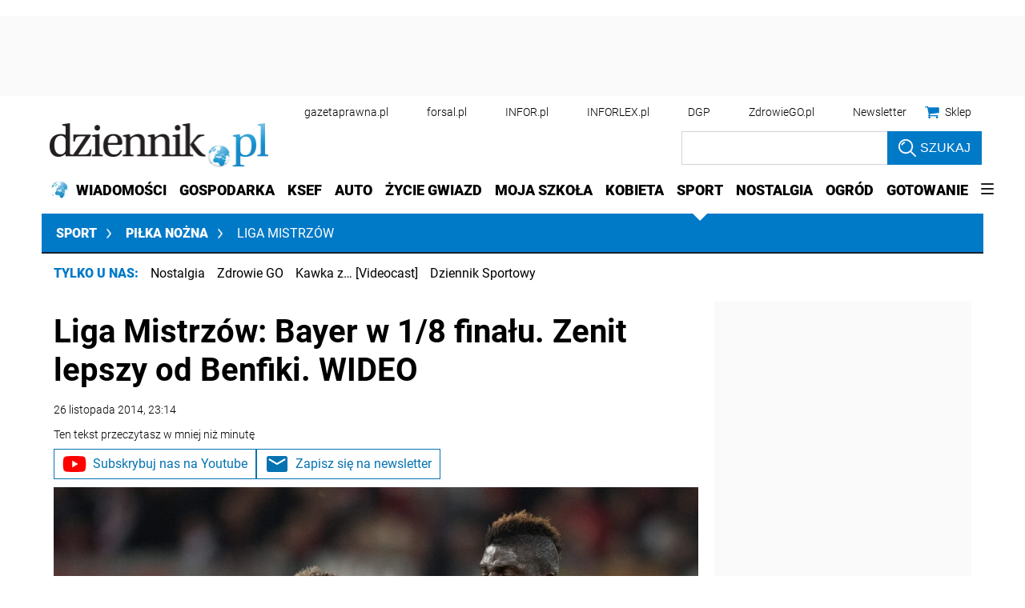

--- FILE ---
content_type: text/html; charset=utf-8
request_url: https://www.google.com/recaptcha/api2/aframe
body_size: 184
content:
<!DOCTYPE HTML><html><head><meta http-equiv="content-type" content="text/html; charset=UTF-8"></head><body><script nonce="Ihq2wQDYnRFljM9lt0H_mA">/** Anti-fraud and anti-abuse applications only. See google.com/recaptcha */ try{var clients={'sodar':'https://pagead2.googlesyndication.com/pagead/sodar?'};window.addEventListener("message",function(a){try{if(a.source===window.parent){var b=JSON.parse(a.data);var c=clients[b['id']];if(c){var d=document.createElement('img');d.src=c+b['params']+'&rc='+(localStorage.getItem("rc::a")?sessionStorage.getItem("rc::b"):"");window.document.body.appendChild(d);sessionStorage.setItem("rc::e",parseInt(sessionStorage.getItem("rc::e")||0)+1);localStorage.setItem("rc::h",'1769387776545');}}}catch(b){}});window.parent.postMessage("_grecaptcha_ready", "*");}catch(b){}</script></body></html>

--- FILE ---
content_type: text/plain; charset=UTF-8
request_url: https://at.teads.tv/fpc?analytics_tag_id=PUB_5576&tfpvi=&gdpr_status=22&gdpr_reason=220&gdpr_consent=&ccpa_consent=1---&shared_ids=&sv=d656f4a&
body_size: 52
content:
Mjk4ZjQ4MTYtMzBmYi00ZWIyLWExOTAtYmM4MDM5MTc1OGEyIzgw

--- FILE ---
content_type: application/javascript; charset=utf-8
request_url: https://fundingchoicesmessages.google.com/f/AGSKWxX1dvfCkEDDp6voPG4xc76k7hPnLFtXwg7LJPMu5S3Zx-KlYKWd2kl7L-vR_wWiigfYpxy-xcAbzg1UqpuZj7a89NQI7VB0miDSdI12qxB7kpUZeBIhNgRhXvemF8q5C-l561RE8-Bl0Um0zTnL2khmI3Qe8f5g_sBcPdzri7xynBSA8IGjVCFgUfpf/_/ad_commonside.?adclass=/adv/box-/mainpagepopupadv1./adxx.php?
body_size: -1289
content:
window['d74ef3c0-d66e-42d9-b23f-3df754c5a2b2'] = true;

--- FILE ---
content_type: application/javascript; charset=utf-8
request_url: https://fundingchoicesmessages.google.com/f/AGSKWxWQT9_al7DD5zLAPYNXSHF_7pqjr1lTP1JbJoj7wsTlPf0O0nDu1kAjm7fDRiSmt4pMXPrB46e8e8T7775KOLofCQ7N5Ua75n9koBDC3oOSylwyhyoUVIYOvwMnHhLZmnK8kjO_mw==?fccs=W251bGwsbnVsbCxudWxsLG51bGwsbnVsbCxudWxsLFsxNzY5Mzg3Nzc2LDE2ODAwMDAwMF0sbnVsbCxudWxsLG51bGwsW251bGwsWzcsMTAsNl0sbnVsbCxudWxsLG51bGwsbnVsbCxudWxsLG51bGwsbnVsbCxudWxsLG51bGwsMV0sImh0dHBzOi8vc3BvcnQuZHppZW5uaWsucGwvcGlsa2Etbm96bmEvbGlnYS1taXN0cnpvdy9hcnR5a3VseS80NzYyODMsbGlnYS1taXN0cnpvdy1iYXllci13LTE4LWZpbmFsdS16ZW5pdC1sZXBzenktb2QtYmVuZmlraS13aWRlby5odG1sIixudWxsLFtbOCwiazYxUEJqbWs2TzAiXSxbOSwiZW4tVVMiXSxbMTYsIlsxLDEsMV0iXSxbMTksIjIiXSxbMjQsIiJdLFsyOSwiZmFsc2UiXV1d
body_size: 135
content:
if (typeof __googlefc.fcKernelManager.run === 'function') {"use strict";this.default_ContributorServingResponseClientJs=this.default_ContributorServingResponseClientJs||{};(function(_){var window=this;
try{
var qp=function(a){this.A=_.t(a)};_.u(qp,_.J);var rp=function(a){this.A=_.t(a)};_.u(rp,_.J);rp.prototype.getWhitelistStatus=function(){return _.F(this,2)};var sp=function(a){this.A=_.t(a)};_.u(sp,_.J);var tp=_.ed(sp),up=function(a,b,c){this.B=a;this.j=_.A(b,qp,1);this.l=_.A(b,_.Pk,3);this.F=_.A(b,rp,4);a=this.B.location.hostname;this.D=_.Fg(this.j,2)&&_.O(this.j,2)!==""?_.O(this.j,2):a;a=new _.Qg(_.Qk(this.l));this.C=new _.dh(_.q.document,this.D,a);this.console=null;this.o=new _.mp(this.B,c,a)};
up.prototype.run=function(){if(_.O(this.j,3)){var a=this.C,b=_.O(this.j,3),c=_.fh(a),d=new _.Wg;b=_.hg(d,1,b);c=_.C(c,1,b);_.jh(a,c)}else _.gh(this.C,"FCNEC");_.op(this.o,_.A(this.l,_.De,1),this.l.getDefaultConsentRevocationText(),this.l.getDefaultConsentRevocationCloseText(),this.l.getDefaultConsentRevocationAttestationText(),this.D);_.pp(this.o,_.F(this.F,1),this.F.getWhitelistStatus());var e;a=(e=this.B.googlefc)==null?void 0:e.__executeManualDeployment;a!==void 0&&typeof a==="function"&&_.To(this.o.G,
"manualDeploymentApi")};var vp=function(){};vp.prototype.run=function(a,b,c){var d;return _.v(function(e){d=tp(b);(new up(a,d,c)).run();return e.return({})})};_.Tk(7,new vp);
}catch(e){_._DumpException(e)}
}).call(this,this.default_ContributorServingResponseClientJs);
// Google Inc.

//# sourceURL=/_/mss/boq-content-ads-contributor/_/js/k=boq-content-ads-contributor.ContributorServingResponseClientJs.en_US.k61PBjmk6O0.es5.O/d=1/exm=ad_blocking_detection_executable,kernel_loader,loader_js_executable,web_iab_us_states_signal_executable/ed=1/rs=AJlcJMztj-kAdg6DB63MlSG3pP52LjSptg/m=cookie_refresh_executable
__googlefc.fcKernelManager.run('\x5b\x5b\x5b7,\x22\x5b\x5bnull,\\\x22dziennik.pl\\\x22,\\\x22AKsRol9CNG5npUoKq_W37blm6Pzzr7TXLktsFXUKGofWtCh71F3EpHeWzs3S0buF2AxzXQp9JtCHy0aFFg9S_fK-dVFRqq3OdD6uJMazry7bQTWCj5dA7Qmlzzlg-ZzPeY4j6cr9pu2R0SNpNXCXL_c-f-o8dPVRbw\\\\u003d\\\\u003d\\\x22\x5d,null,\x5b\x5bnull,null,null,\\\x22https:\/\/fundingchoicesmessages.google.com\/f\/AGSKWxV7U-L0JOJC93aY78BWHZ9e6iOEZym9xu4HpeOK0I4cg92JfZwvB_AXW3ra0S4XNG_sK1sROOsGAyEjTwnW1dHGP-xBRt98VdTzN_6Ee2Da9CPCOlhgnXoOPzOEzmFftcl211ll9w\\\\u003d\\\\u003d\\\x22\x5d,null,null,\x5bnull,null,null,\\\x22https:\/\/fundingchoicesmessages.google.com\/el\/AGSKWxWburG4r0XeDBzD2VyuM-Ugsle-pcjNfvs5LkXvEH7ramibwAOJLznMubCQehhqZSWmvP_O2wbE7CH0-u9Fo_BQ3PI_N1jJt0A2Nkd7ZzAdjJcJLa0nGu5WjKy963Lfe4pBgZzKvg\\\\u003d\\\\u003d\\\x22\x5d,null,\x5bnull,\x5b7,10,6\x5d,null,null,null,null,null,null,null,null,null,1\x5d\x5d,\x5b3,1\x5d\x5d\x22\x5d\x5d,\x5bnull,null,null,\x22https:\/\/fundingchoicesmessages.google.com\/f\/AGSKWxXNlhPdCMh05Ejq7djNMNG6SQj-w-jX_GfGDL-5_vYvME495yjVHJjFwVnJ4PtW6tjUxoJL8NZbIrkEaIBhW2PMa03zAA9oAV-9phvDBtU_5CuUzhuE4uxRik-XoTsvGTIhOq7thg\\u003d\\u003d\x22\x5d\x5d');}